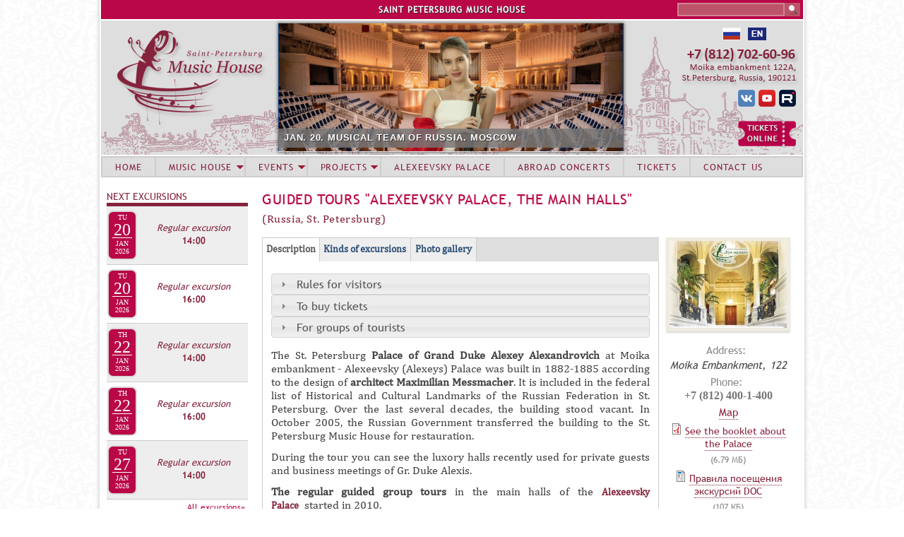

--- FILE ---
content_type: text/html; charset=utf-8
request_url: https://eng.spdm.ru/node/660
body_size: 14308
content:
<!DOCTYPE html>
<!--[if IEMobile 7]><html class="iem7"  lang="ru" dir="ltr"><![endif]-->
<!--[if lte IE 6]><html class="lt-ie9 lt-ie8 lt-ie7"  lang="ru" dir="ltr"><![endif]-->
<!--[if (IE 7)&(!IEMobile)]><html class="lt-ie9 lt-ie8"  lang="ru" dir="ltr"><![endif]-->
<!--[if IE 8]><html class="lt-ie9"  lang="ru" dir="ltr"><![endif]-->
<!--[if (gte IE 9)|(gt IEMobile 7)]><!--><html  lang="ru" dir="ltr" prefix="content: http://purl.org/rss/1.0/modules/content/ dc: http://purl.org/dc/terms/ foaf: http://xmlns.com/foaf/0.1/ og: http://ogp.me/ns# rdfs: http://www.w3.org/2000/01/rdf-schema# sioc: http://rdfs.org/sioc/ns# sioct: http://rdfs.org/sioc/types# skos: http://www.w3.org/2004/02/skos/core# xsd: http://www.w3.org/2001/XMLSchema#"><!--<![endif]-->
<head>
  <meta charset="utf-8" />
<meta name="Generator" content="Drupal 7 (http://drupal.org)" />
<link rel="canonical" href="/ekskursii-paradnye-zaly-alekseevskogo-dvorca" />
<link rel="shortlink" href="/node/660" />
<link rel="shortcut icon" href="https://eng.spdm.ru/sites/default/files/favicon_0.ico" type="image/vnd.microsoft.icon" />
  <title>Guided tours &quot;Alexeevsky Palace, the Main Halls&quot; | Saint Petersburg Music House</title>

      <meta name="MobileOptimized" content="width">
    <meta name="HandheldFriendly" content="true">
    <meta name="viewport" content="width=device-width">
    <meta http-equiv="cleartype" content="on">

  <style>
@import url("https://eng.spdm.ru/modules/system/system.base.css?t6g8h3");
</style>
<style>
@import url("https://eng.spdm.ru/sites/all/modules/views_slideshow/views_slideshow.css?t6g8h3");
@import url("https://eng.spdm.ru/misc/ui/jquery.ui.core.css?t6g8h3");
@import url("https://eng.spdm.ru/sites/all/modules/field_group/horizontal-tabs/horizontal-tabs.css?t6g8h3");
</style>
<style>
@import url("https://eng.spdm.ru/modules/comment/comment.css?t6g8h3");
@import url("https://eng.spdm.ru/sites/all/modules/date/date_repeat_field/date_repeat_field.css?t6g8h3");
@import url("https://eng.spdm.ru/modules/field/theme/field.css?t6g8h3");
@import url("https://eng.spdm.ru/modules/node/node.css?t6g8h3");
@import url("https://eng.spdm.ru/modules/search/search.css?t6g8h3");
@import url("https://eng.spdm.ru/modules/user/user.css?t6g8h3");
@import url("https://eng.spdm.ru/sites/all/modules/views/css/views.css?t6g8h3");
@import url("https://eng.spdm.ru/sites/all/modules/ckeditor/css/ckeditor.css?t6g8h3");
</style>
<style>
@import url("https://eng.spdm.ru/sites/all/modules/colorbox/styles/default/colorbox_style.css?t6g8h3");
@import url("https://eng.spdm.ru/sites/all/modules/ctools/css/ctools.css?t6g8h3");
@import url("https://eng.spdm.ru/sites/all/modules/custom_search/custom_search.css?t6g8h3");
@import url("https://eng.spdm.ru/sites/all/modules/views_slideshow/contrib/views_slideshow_cycle/views_slideshow_cycle.css?t6g8h3");
@import url("https://eng.spdm.ru/sites/all/modules/nice_menus/css/nice_menus.css?t6g8h3");
@import url("https://eng.spdm.ru/sites/all/themes/spdm/css/nice_menus_phil.css?t6g8h3");
@import url("https://eng.spdm.ru/sites/all/modules/ds/layouts/ds_2col_stacked/ds_2col_stacked.css?t6g8h3");
</style>
<style>
@import url("https://eng.spdm.ru/sites/all/themes/spdm/css/styles.css?t6g8h3");
@import url("https://eng.spdm.ru/sites/all/themes/spdm/css/accordion_backup/jquery.ui.accordion.css?t6g8h3");
@import url("https://eng.spdm.ru/sites/all/themes/spdm/css/accordion_backup/jquery.ui.theme.css?t6g8h3");
</style>
  <script src="https://eng.spdm.ru/misc/jquery.js?v=1.4.4"></script>
<script src="https://eng.spdm.ru/misc/jquery-extend-3.4.0.js?v=1.4.4"></script>
<script src="https://eng.spdm.ru/misc/jquery-html-prefilter-3.5.0-backport.js?v=1.4.4"></script>
<script src="https://eng.spdm.ru/misc/jquery.once.js?v=1.2"></script>
<script src="https://eng.spdm.ru/misc/drupal.js?t6g8h3"></script>
<script src="https://eng.spdm.ru/misc/ui/jquery.ui.core.min.js?v=1.8.7"></script>
<script src="https://eng.spdm.ru/misc/ui/jquery.ui.widget.min.js?v=1.8.7"></script>
<script src="https://eng.spdm.ru/sites/all/modules/views_slideshow/js/views_slideshow.js?v=1.0"></script>
<script src="https://eng.spdm.ru/sites/all/modules/nice_menus/js/jquery.bgiframe.js?v=2.1"></script>
<script src="https://eng.spdm.ru/sites/all/modules/nice_menus/js/jquery.hoverIntent.js?v=0.5"></script>
<script src="https://eng.spdm.ru/sites/all/modules/nice_menus/js/superfish.js?v=1.4.8"></script>
<script src="https://eng.spdm.ru/sites/all/modules/nice_menus/js/nice_menus.js?v=1.0"></script>
<script src="https://eng.spdm.ru/misc/ui/jquery.ui.accordion.min.js?v=1.8.7"></script>
<script src="https://eng.spdm.ru/sites/all/modules/field_group/horizontal-tabs/horizontal-tabs.js?v=1.0"></script>
<script src="https://eng.spdm.ru/misc/form-single-submit.js?v=7.102"></script>
<script src="https://eng.spdm.ru/sites/all/modules/admin_menu/admin_devel/admin_devel.js?t6g8h3"></script>
<script src="https://eng.spdm.ru/sites/all/modules/entityreference/js/entityreference.js?t6g8h3"></script>
<script src="https://eng.spdm.ru/sites/default/files/languages/ru_OjuL7_8Ws8BgcKQqpjhjdC5V9H0MItZOo86UK4mPegU.js?t6g8h3"></script>
<script src="https://eng.spdm.ru/sites/all/libraries/colorbox/jquery.colorbox-min.js?t6g8h3"></script>
<script src="https://eng.spdm.ru/sites/all/modules/colorbox/js/colorbox.js?t6g8h3"></script>
<script src="https://eng.spdm.ru/sites/all/modules/colorbox/styles/default/colorbox_style.js?t6g8h3"></script>
<script src="https://eng.spdm.ru/sites/all/modules/custom_search/js/custom_search.js?t6g8h3"></script>
<script src="https://eng.spdm.ru/sites/all/libraries/jquery.cycle/jquery.cycle.all.min.js?t6g8h3"></script>
<script src="https://eng.spdm.ru/sites/all/modules/views_slideshow/contrib/views_slideshow_cycle/js/views_slideshow_cycle.js?t6g8h3"></script>
<script src="https://eng.spdm.ru/sites/all/modules/field_group/field_group.js?t6g8h3"></script>
<script src="https://eng.spdm.ru/sites/all/themes/spdm/js/supersubs.js?t6g8h3"></script>
<script>jQuery.extend(Drupal.settings, {"basePath":"\/","pathPrefix":"","setHasJsCookie":0,"ajaxPageState":{"theme":"spdm","theme_token":"uVcXd7jJS0v-FmM0Dgcc0JyucwmX9XxpZreJNY4G0UA","js":{"misc\/jquery.js":1,"misc\/jquery-extend-3.4.0.js":1,"misc\/jquery-html-prefilter-3.5.0-backport.js":1,"misc\/jquery.once.js":1,"misc\/drupal.js":1,"misc\/ui\/jquery.ui.core.min.js":1,"misc\/ui\/jquery.ui.widget.min.js":1,"sites\/all\/modules\/views_slideshow\/js\/views_slideshow.js":1,"sites\/all\/modules\/nice_menus\/js\/jquery.bgiframe.js":1,"sites\/all\/modules\/nice_menus\/js\/jquery.hoverIntent.js":1,"sites\/all\/modules\/nice_menus\/js\/superfish.js":1,"sites\/all\/modules\/nice_menus\/js\/nice_menus.js":1,"misc\/ui\/jquery.ui.accordion.min.js":1,"sites\/all\/modules\/field_group\/horizontal-tabs\/horizontal-tabs.js":1,"misc\/form-single-submit.js":1,"sites\/all\/modules\/admin_menu\/admin_devel\/admin_devel.js":1,"sites\/all\/modules\/entityreference\/js\/entityreference.js":1,"public:\/\/languages\/ru_OjuL7_8Ws8BgcKQqpjhjdC5V9H0MItZOo86UK4mPegU.js":1,"sites\/all\/libraries\/colorbox\/jquery.colorbox-min.js":1,"sites\/all\/modules\/colorbox\/js\/colorbox.js":1,"sites\/all\/modules\/colorbox\/styles\/default\/colorbox_style.js":1,"sites\/all\/modules\/custom_search\/js\/custom_search.js":1,"sites\/all\/libraries\/jquery.cycle\/jquery.cycle.all.min.js":1,"sites\/all\/modules\/views_slideshow\/contrib\/views_slideshow_cycle\/js\/views_slideshow_cycle.js":1,"sites\/all\/modules\/field_group\/field_group.js":1,"sites\/all\/themes\/spdm\/js\/supersubs.js":1},"css":{"modules\/system\/system.base.css":1,"modules\/system\/system.menus.css":1,"modules\/system\/system.messages.css":1,"modules\/system\/system.theme.css":1,"sites\/all\/modules\/views_slideshow\/views_slideshow.css":1,"misc\/ui\/jquery.ui.core.css":1,"misc\/ui\/jquery.ui.theme.css":1,"misc\/ui\/jquery.ui.accordion.css":1,"sites\/all\/modules\/field_group\/horizontal-tabs\/horizontal-tabs.css":1,"modules\/comment\/comment.css":1,"sites\/all\/modules\/date\/date_repeat_field\/date_repeat_field.css":1,"modules\/field\/theme\/field.css":1,"modules\/node\/node.css":1,"modules\/search\/search.css":1,"modules\/user\/user.css":1,"sites\/all\/modules\/views\/css\/views.css":1,"sites\/all\/modules\/ckeditor\/css\/ckeditor.css":1,"sites\/all\/modules\/colorbox\/styles\/default\/colorbox_style.css":1,"sites\/all\/modules\/ctools\/css\/ctools.css":1,"sites\/all\/modules\/custom_search\/custom_search.css":1,"sites\/all\/modules\/views_slideshow\/contrib\/views_slideshow_cycle\/views_slideshow_cycle.css":1,"sites\/all\/modules\/nice_menus\/css\/nice_menus.css":1,"sites\/all\/themes\/spdm\/css\/nice_menus_phil.css":1,"sites\/all\/modules\/ds\/layouts\/ds_2col_stacked\/ds_2col_stacked.css":1,"sites\/all\/themes\/spdm\/system.menus.css":1,"sites\/all\/themes\/spdm\/system.messages.css":1,"sites\/all\/themes\/spdm\/system.theme.css":1,"sites\/all\/themes\/spdm\/css\/styles.css":1,"sites\/all\/themes\/spdm\/css\/accordion_backup\/jquery.ui.accordion.css":1,"sites\/all\/themes\/spdm\/css\/accordion_backup\/jquery.ui.theme.css":1}},"colorbox":{"opacity":"0.85","current":"{current} \u0438\u0437 {total}","previous":"\u00ab \u041f\u0440\u0435\u0434\u044b\u0434\u0443\u0449\u0438\u0439","next":"\u0421\u043b\u0435\u0434\u0443\u044e\u0449\u0438\u0439 \u00bb","close":"\u0417\u0430\u043a\u0440\u044b\u0442\u044c","maxWidth":"98%","maxHeight":"98%","fixed":true,"mobiledetect":true,"mobiledevicewidth":"480px","file_public_path":"\/sites\/default\/files","specificPagesDefaultValue":"admin*\nimagebrowser*\nimg_assist*\nimce*\nnode\/add\/*\nnode\/*\/edit\nprint\/*\nprintpdf\/*\nsystem\/ajax\nsystem\/ajax\/*"},"custom_search":{"form_target":"_self","solr":0},"viewsSlideshow":{"new_banner-block_1":{"methods":{"goToSlide":["viewsSlideshowPager","viewsSlideshowSlideCounter","viewsSlideshowCycle"],"nextSlide":["viewsSlideshowPager","viewsSlideshowSlideCounter","viewsSlideshowCycle"],"pause":["viewsSlideshowControls","viewsSlideshowCycle"],"play":["viewsSlideshowControls","viewsSlideshowCycle"],"previousSlide":["viewsSlideshowPager","viewsSlideshowSlideCounter","viewsSlideshowCycle"],"transitionBegin":["viewsSlideshowPager","viewsSlideshowSlideCounter"],"transitionEnd":[]},"paused":0}},"viewsSlideshowPager":{"new_banner-block_1":{"top":{"type":"viewsSlideshowPagerFields","master_pager":"0"}}},"viewsSlideshowPagerFields":{"new_banner-block_1":{"top":{"activatePauseOnHover":0}}},"viewsSlideshowCycle":{"#views_slideshow_cycle_main_new_banner-block_1":{"num_divs":22,"id_prefix":"#views_slideshow_cycle_main_","div_prefix":"#views_slideshow_cycle_div_","vss_id":"new_banner-block_1","effect":"scrollLeft","transition_advanced":1,"timeout":5000,"speed":1000,"delay":0,"sync":1,"random":0,"pause":1,"pause_on_click":0,"play_on_hover":0,"action_advanced":0,"start_paused":0,"remember_slide":0,"remember_slide_days":1,"pause_in_middle":0,"pause_when_hidden":0,"pause_when_hidden_type":"full","amount_allowed_visible":"","nowrap":0,"pause_after_slideshow":0,"fixed_height":1,"items_per_slide":1,"wait_for_image_load":1,"wait_for_image_load_timeout":3000,"cleartype":0,"cleartypenobg":0,"advanced_options":"{}"}},"nice_menus_options":{"delay":"600","speed":"normal"},"urlIsAjaxTrusted":{"\/node\/660":true},"field_group":{"htabs":"full","htab":"full","accordion":"full","accordion-item":"full"}});</script>
      <!--[if lt IE 9]>
    <script src="/sites/all/themes/zen/js/html5-respond.js"></script>
    <![endif]-->
  </head>
<body class="html not-front not-logged-in one-sidebar sidebar-first page-node page-node- page-node-660 node-type-project-excursions section-ekskursii-paradnye-zaly-alekseevskogo-dvorca" >
      <p id="skip-link">
      <a href="#main-menu" class="element-invisible element-focusable">Jump to navigation</a>
    </p>
      
<div id="page">

  <header class="header" id="header" role="banner">

    
    
    
      <div class="header__region region region-header">
    <div id="block-custom-search-blocks-1" class="block block-custom-search-blocks first odd">

      
  <form class="search-form" role="search" action="/node/660" method="post" id="custom-search-blocks-form-1" accept-charset="UTF-8"><div><div class="form-item form-type-textfield form-item-custom-search-blocks-form-1">
  <label class="element-invisible" for="edit-custom-search-blocks-form-1--2">Search this site </label>
 <input title="Введите ключевые слова для поиска." class="custom-search-box form-text" placeholder="" type="text" id="edit-custom-search-blocks-form-1--2" name="custom_search_blocks_form_1" value="" size="15" maxlength="128" />
</div>
<input type="hidden" name="delta" value="1" />
<input type="hidden" name="form_build_id" value="form-QUAxDv0v-9sL4Sh1B5Kl4rmesMVIHyDL_eBsoqRVzBQ" />
<input type="hidden" name="form_id" value="custom_search_blocks_form_1" />
<div class="form-actions form-wrapper" id="edit-actions"><input alt="" class="custom-search-button form-submit" type="image" id="edit-submit" name="op" src="https://eng.spdm.ru/sites/default/files/custom_search/sarch.png" /></div></div></form>
</div>
<div id="block-block-1" class="block block-block even">

      
  <p>SAINT PETERSBURG MUSIC HOUSE</p>

</div>
<div id="block-block-2" class="block block-block odd">

      
  <div class="headlang"><a href="http://www.spdm.ru"><img src="/sites/all/themes/spdm/images/head/rusl.png" title="Russian version" /></a>  <a href="http://eng.spdm.ru"><img src="/sites/default/files/files/e_ngl.png" style="height:18px; width:26px" title="English version" /></a></div>
<div class="headsoc"><a href="http://vk.com/club34873270"><img alt="Music House Vkontakte" src="/sites/default/files/files/vks.png" title="Music House Vkontakte" /></a> <a href="https://www.youtube.com/channel/UCvN1y7Zj-624b2S5Uqa2plw" target="_blank"><img alt="Music House Youtube" src="/sites/default/files/files/yts.png" style="height:24px; width:24px" title="Music House Youtube" /></a> <a href="https://rutube.ru/channel/1884183/"><img alt="Music House Rutube" src="/sites/default/files/files/lgrutub.png" style="height:24px; width:24px" title="Music House Rutube" /></a></div>
<div class="headtick"><a href="https://widget.kassir.ru/?type=O&amp;key=625794b0-cd1d-9313-f433-a503631a59ba&amp;domain=spb.kassir.ru&amp;id=996"><img alt="Tickets online" src="/sites/all/themes/spdm/images/sn/ticketsonl.png" title="Tickets online" /></a></div>

</div>
<div id="block-views-new-banner-block" class="block block-views last even">

      
  <div class="view view-new-banner view-id-new_banner view-display-id-block view-dom-id-4b8afa79b95bec7667071a1c4b6c812e">
        
  
  
      <div class="view-content">
      
  <div class="skin-default">
          <div class="views-slideshow-controls-top clearfix">
        <div id="widget_pager_top_new_banner-block_1" class="views-slideshow-pager-fields widget_pager widget_pager_top views_slideshow_pager_field">
  <div id="views_slideshow_pager_field_item_top_new_banner-block_1_0" class="views-slideshow-pager-field-item views_slideshow_pager_field_item views-row-odd views-row-first" aria-controls="views_slideshow_cycle_div_new_banner-block_1_0">
  <div class="views-field-field-sq-banner">
    <div class="views-content-field-sq-banner">
    <a href='#slideshow-0'><img typeof="foaf:Image" src="https://eng.spdm.ru/sites/default/files/default_images/sqnew.png" width="11" height="11" alt="" /></a>  </div>
</div>
</div>
<div id="views_slideshow_pager_field_item_top_new_banner-block_1_1" class="views-slideshow-pager-field-item views_slideshow_pager_field_item views-row-even" aria-controls="views_slideshow_cycle_div_new_banner-block_1_1">
  <div class="views-field-field-sq-banner">
    <div class="views-content-field-sq-banner">
    <a href='#slideshow-1'><img typeof="foaf:Image" src="https://eng.spdm.ru/sites/default/files/default_images/sqnew.png" width="11" height="11" alt="" /></a>  </div>
</div>
</div>
<div id="views_slideshow_pager_field_item_top_new_banner-block_1_2" class="views-slideshow-pager-field-item views_slideshow_pager_field_item views-row-odd" aria-controls="views_slideshow_cycle_div_new_banner-block_1_2">
  <div class="views-field-field-sq-banner">
    <div class="views-content-field-sq-banner">
    <a href='#slideshow-2'><img typeof="foaf:Image" src="https://eng.spdm.ru/sites/default/files/default_images/sqnew.png" width="11" height="11" alt="" /></a>  </div>
</div>
</div>
<div id="views_slideshow_pager_field_item_top_new_banner-block_1_3" class="views-slideshow-pager-field-item views_slideshow_pager_field_item views-row-even" aria-controls="views_slideshow_cycle_div_new_banner-block_1_3">
  <div class="views-field-field-sq-banner">
    <div class="views-content-field-sq-banner">
    <a href='#slideshow-3'><img typeof="foaf:Image" src="https://eng.spdm.ru/sites/default/files/default_images/sqnew.png" width="11" height="11" alt="" /></a>  </div>
</div>
</div>
<div id="views_slideshow_pager_field_item_top_new_banner-block_1_4" class="views-slideshow-pager-field-item views_slideshow_pager_field_item views-row-odd" aria-controls="views_slideshow_cycle_div_new_banner-block_1_4">
  <div class="views-field-field-sq-banner">
    <div class="views-content-field-sq-banner">
    <a href='#slideshow-4'><img typeof="foaf:Image" src="https://eng.spdm.ru/sites/default/files/default_images/sqnew.png" width="11" height="11" alt="" /></a>  </div>
</div>
</div>
<div id="views_slideshow_pager_field_item_top_new_banner-block_1_5" class="views-slideshow-pager-field-item views_slideshow_pager_field_item views-row-even" aria-controls="views_slideshow_cycle_div_new_banner-block_1_5">
  <div class="views-field-field-sq-banner">
    <div class="views-content-field-sq-banner">
    <a href='#slideshow-5'><img typeof="foaf:Image" src="https://eng.spdm.ru/sites/default/files/default_images/sqnew.png" width="11" height="11" alt="" /></a>  </div>
</div>
</div>
<div id="views_slideshow_pager_field_item_top_new_banner-block_1_6" class="views-slideshow-pager-field-item views_slideshow_pager_field_item views-row-odd" aria-controls="views_slideshow_cycle_div_new_banner-block_1_6">
  <div class="views-field-field-sq-banner">
    <div class="views-content-field-sq-banner">
    <a href='#slideshow-6'><img typeof="foaf:Image" src="https://eng.spdm.ru/sites/default/files/default_images/sqnew.png" width="11" height="11" alt="" /></a>  </div>
</div>
</div>
<div id="views_slideshow_pager_field_item_top_new_banner-block_1_7" class="views-slideshow-pager-field-item views_slideshow_pager_field_item views-row-even" aria-controls="views_slideshow_cycle_div_new_banner-block_1_7">
  <div class="views-field-field-sq-banner">
    <div class="views-content-field-sq-banner">
    <a href='#slideshow-7'><img typeof="foaf:Image" src="https://eng.spdm.ru/sites/default/files/default_images/sqnew.png" width="11" height="11" alt="" /></a>  </div>
</div>
</div>
<div id="views_slideshow_pager_field_item_top_new_banner-block_1_8" class="views-slideshow-pager-field-item views_slideshow_pager_field_item views-row-odd" aria-controls="views_slideshow_cycle_div_new_banner-block_1_8">
  <div class="views-field-field-sq-banner">
    <div class="views-content-field-sq-banner">
    <a href='#slideshow-8'><img typeof="foaf:Image" src="https://eng.spdm.ru/sites/default/files/default_images/sqnew.png" width="11" height="11" alt="" /></a>  </div>
</div>
</div>
<div id="views_slideshow_pager_field_item_top_new_banner-block_1_9" class="views-slideshow-pager-field-item views_slideshow_pager_field_item views-row-even" aria-controls="views_slideshow_cycle_div_new_banner-block_1_9">
  <div class="views-field-field-sq-banner">
    <div class="views-content-field-sq-banner">
    <a href='#slideshow-9'><img typeof="foaf:Image" src="https://eng.spdm.ru/sites/default/files/default_images/sqnew.png" width="11" height="11" alt="" /></a>  </div>
</div>
</div>
<div id="views_slideshow_pager_field_item_top_new_banner-block_1_10" class="views-slideshow-pager-field-item views_slideshow_pager_field_item views-row-odd" aria-controls="views_slideshow_cycle_div_new_banner-block_1_10">
  <div class="views-field-field-sq-banner">
    <div class="views-content-field-sq-banner">
    <a href='#slideshow-10'><img typeof="foaf:Image" src="https://eng.spdm.ru/sites/default/files/default_images/sqnew.png" width="11" height="11" alt="" /></a>  </div>
</div>
</div>
<div id="views_slideshow_pager_field_item_top_new_banner-block_1_11" class="views-slideshow-pager-field-item views_slideshow_pager_field_item views-row-even" aria-controls="views_slideshow_cycle_div_new_banner-block_1_11">
  <div class="views-field-field-sq-banner">
    <div class="views-content-field-sq-banner">
    <a href='#slideshow-11'><img typeof="foaf:Image" src="https://eng.spdm.ru/sites/default/files/default_images/sqnew.png" width="11" height="11" alt="" /></a>  </div>
</div>
</div>
<div id="views_slideshow_pager_field_item_top_new_banner-block_1_12" class="views-slideshow-pager-field-item views_slideshow_pager_field_item views-row-odd" aria-controls="views_slideshow_cycle_div_new_banner-block_1_12">
  <div class="views-field-field-sq-banner">
    <div class="views-content-field-sq-banner">
    <a href='#slideshow-12'><img typeof="foaf:Image" src="https://eng.spdm.ru/sites/default/files/default_images/sqnew.png" width="11" height="11" alt="" /></a>  </div>
</div>
</div>
<div id="views_slideshow_pager_field_item_top_new_banner-block_1_13" class="views-slideshow-pager-field-item views_slideshow_pager_field_item views-row-even" aria-controls="views_slideshow_cycle_div_new_banner-block_1_13">
  <div class="views-field-field-sq-banner">
    <div class="views-content-field-sq-banner">
    <a href='#slideshow-13'><img typeof="foaf:Image" src="https://eng.spdm.ru/sites/default/files/default_images/sqnew.png" width="11" height="11" alt="" /></a>  </div>
</div>
</div>
<div id="views_slideshow_pager_field_item_top_new_banner-block_1_14" class="views-slideshow-pager-field-item views_slideshow_pager_field_item views-row-odd" aria-controls="views_slideshow_cycle_div_new_banner-block_1_14">
  <div class="views-field-field-sq-banner">
    <div class="views-content-field-sq-banner">
    <a href='#slideshow-14'><img typeof="foaf:Image" src="https://eng.spdm.ru/sites/default/files/default_images/sqnew.png" width="11" height="11" alt="" /></a>  </div>
</div>
</div>
<div id="views_slideshow_pager_field_item_top_new_banner-block_1_15" class="views-slideshow-pager-field-item views_slideshow_pager_field_item views-row-even" aria-controls="views_slideshow_cycle_div_new_banner-block_1_15">
  <div class="views-field-field-sq-banner">
    <div class="views-content-field-sq-banner">
    <a href='#slideshow-15'><img typeof="foaf:Image" src="https://eng.spdm.ru/sites/default/files/default_images/sqnew.png" width="11" height="11" alt="" /></a>  </div>
</div>
</div>
<div id="views_slideshow_pager_field_item_top_new_banner-block_1_16" class="views-slideshow-pager-field-item views_slideshow_pager_field_item views-row-odd" aria-controls="views_slideshow_cycle_div_new_banner-block_1_16">
  <div class="views-field-field-sq-banner">
    <div class="views-content-field-sq-banner">
    <a href='#slideshow-16'><img typeof="foaf:Image" src="https://eng.spdm.ru/sites/default/files/default_images/sqnew.png" width="11" height="11" alt="" /></a>  </div>
</div>
</div>
<div id="views_slideshow_pager_field_item_top_new_banner-block_1_17" class="views-slideshow-pager-field-item views_slideshow_pager_field_item views-row-even" aria-controls="views_slideshow_cycle_div_new_banner-block_1_17">
  <div class="views-field-field-sq-banner">
    <div class="views-content-field-sq-banner">
    <a href='#slideshow-17'><img typeof="foaf:Image" src="https://eng.spdm.ru/sites/default/files/default_images/sqnew.png" width="11" height="11" alt="" /></a>  </div>
</div>
</div>
<div id="views_slideshow_pager_field_item_top_new_banner-block_1_18" class="views-slideshow-pager-field-item views_slideshow_pager_field_item views-row-odd" aria-controls="views_slideshow_cycle_div_new_banner-block_1_18">
  <div class="views-field-field-sq-banner">
    <div class="views-content-field-sq-banner">
    <a href='#slideshow-18'><img typeof="foaf:Image" src="https://eng.spdm.ru/sites/default/files/default_images/sqnew.png" width="11" height="11" alt="" /></a>  </div>
</div>
</div>
<div id="views_slideshow_pager_field_item_top_new_banner-block_1_19" class="views-slideshow-pager-field-item views_slideshow_pager_field_item views-row-even" aria-controls="views_slideshow_cycle_div_new_banner-block_1_19">
  <div class="views-field-field-sq-banner">
    <div class="views-content-field-sq-banner">
    <a href='#slideshow-19'><img typeof="foaf:Image" src="https://eng.spdm.ru/sites/default/files/default_images/sqnew.png" width="11" height="11" alt="" /></a>  </div>
</div>
</div>
<div id="views_slideshow_pager_field_item_top_new_banner-block_1_20" class="views-slideshow-pager-field-item views_slideshow_pager_field_item views-row-odd" aria-controls="views_slideshow_cycle_div_new_banner-block_1_20">
  <div class="views-field-field-sq-banner">
    <div class="views-content-field-sq-banner">
    <a href='#slideshow-20'><img typeof="foaf:Image" src="https://eng.spdm.ru/sites/default/files/default_images/sqnew.png" width="11" height="11" alt="" /></a>  </div>
</div>
</div>
<div id="views_slideshow_pager_field_item_top_new_banner-block_1_21" class="views-slideshow-pager-field-item views_slideshow_pager_field_item views-row-even views-row-last" aria-controls="views_slideshow_cycle_div_new_banner-block_1_21">
  <div class="views-field-field-sq-banner">
    <div class="views-content-field-sq-banner">
    <a href='#slideshow-21'><img typeof="foaf:Image" src="https://eng.spdm.ru/sites/default/files/default_images/sqnew.png" width="11" height="11" alt="" /></a>  </div>
</div>
</div>
</div>
      </div>
    
    <div id="views_slideshow_cycle_main_new_banner-block_1" class="views_slideshow_cycle_main views_slideshow_main"><div id="views_slideshow_cycle_teaser_section_new_banner-block_1" class="views-slideshow-cycle-main-frame views_slideshow_cycle_teaser_section">
  <div id="views_slideshow_cycle_div_new_banner-block_1_0" class="views-slideshow-cycle-main-frame-row views_slideshow_cycle_slide views_slideshow_slide views-row-1 views-row-first views-row-odd" aria-labelledby='views_slideshow_pager_field_item_top_new_banner-block_1_0'>
  <div class="views-slideshow-cycle-main-frame-row-item views-row views-row-0 views-row-odd views-row-first">
    
  <div class="views-field views-field-title">        <span class="field-content newban"><a href="https://eng.spdm.ru/200126k">JAN. 20. MUSICAL TEAM OF RUSSIA. MOSCOW</a></span>  </div>  
  <div class="views-field views-field-field-img-banner">        <div class="field-content"><a href="https://eng.spdm.ru/200126k"><img typeof="foaf:Image" src="https://eng.spdm.ru/sites/default/files/banner_files/banner2026-01-20-moskva-zal_chaykovskogo.jpg" width="489" height="181" alt="" title="Sofia Yakovenko (violin)" /></a></div>  </div></div>
</div>
<div id="views_slideshow_cycle_div_new_banner-block_1_1" class="views-slideshow-cycle-main-frame-row views_slideshow_cycle_slide views_slideshow_slide views-row-2 views_slideshow_cycle_hidden views-row-even" aria-labelledby='views_slideshow_pager_field_item_top_new_banner-block_1_1'>
  <div class="views-slideshow-cycle-main-frame-row-item views-row views-row-0 views-row-odd">
    
  <div class="views-field views-field-title">        <span class="field-content newban"><a href="https://eng.spdm.ru/bkz/7206?field_date_of_concert_fk_value[value][month]=12&field_date_of_concert_fk_value[value][year]=2025">WATCH ONLINE &quot;NEW YEAR&#039;S MARATHON&quot; IN RUTUBE</a></span>  </div>  
  <div class="views-field views-field-field-img-banner">        <div class="field-content"><a href="https://eng.spdm.ru/bkz/7206?field_date_of_concert_fk_value[value][month]=12&field_date_of_concert_fk_value[value][year]=2025"><img typeof="foaf:Image" src="https://eng.spdm.ru/sites/default/files/banner_files/banner2025-12-01-nm-eng2.jpg" width="1200" height="444" alt="" title="Daily at 9 p.m. (December 31 at 8 p.m.)" /></a></div>  </div></div>
</div>
<div id="views_slideshow_cycle_div_new_banner-block_1_2" class="views-slideshow-cycle-main-frame-row views_slideshow_cycle_slide views_slideshow_slide views-row-3 views_slideshow_cycle_hidden views-row-odd" aria-labelledby='views_slideshow_pager_field_item_top_new_banner-block_1_2'>
  <div class="views-slideshow-cycle-main-frame-row-item views-row views-row-0 views-row-odd">
    
  <div class="views-field views-field-title">        <span class="field-content newban"><a href="https://eng.spdm.ru/bmkpr/615?field_date_of_mc_value[value][month]=4&field_date_of_mc_value[value][year]=2026">APRIL INTENSIVE IN YALTA. ACCEPTING APPLICATIONS</a></span>  </div>  
  <div class="views-field views-field-field-img-banner">        <div class="field-content"><a href="https://eng.spdm.ru/bmkpr/615?field_date_of_mc_value[value][month]=4&field_date_of_mc_value[value][year]=2026"><img typeof="foaf:Image" src="https://eng.spdm.ru/sites/default/files/banner_files/banner2026-04-april_intensive2.jpg" width="1200" height="444" alt="" title="April 13 - 23. Yalta, &quot;Nizhnyaya Oreanda&quot;. Apply  to March 12 2026 (2 p.m)" /></a></div>  </div></div>
</div>
<div id="views_slideshow_cycle_div_new_banner-block_1_3" class="views-slideshow-cycle-main-frame-row views_slideshow_cycle_slide views_slideshow_slide views-row-4 views_slideshow_cycle_hidden views-row-even" aria-labelledby='views_slideshow_pager_field_item_top_new_banner-block_1_3'>
  <div class="views-slideshow-cycle-main-frame-row-item views-row views-row-0 views-row-odd">
    
  <div class="views-field views-field-title">        <span class="field-content newban"><a href="https://eng.spdm.ru/anons-0126">JANUARY PLAYBILL</a></span>  </div>  
  <div class="views-field views-field-field-img-banner">        <div class="field-content"><a href="https://eng.spdm.ru/anons-0126"><img typeof="foaf:Image" src="https://eng.spdm.ru/sites/default/files/banner_files/afisha01-hh.jpg" width="1200" height="444" alt="" /></a></div>  </div></div>
</div>
<div id="views_slideshow_cycle_div_new_banner-block_1_4" class="views-slideshow-cycle-main-frame-row views_slideshow_cycle_slide views_slideshow_slide views-row-5 views_slideshow_cycle_hidden views-row-odd" aria-labelledby='views_slideshow_pager_field_item_top_new_banner-block_1_4'>
  <div class="views-slideshow-cycle-main-frame-row-item views-row views-row-0 views-row-odd">
    
  <div class="views-field views-field-title">        <span class="field-content newban"><a href="https://eng.spdm.ru/280126k">JAN. 28. YOUNG INTERPRETERS OF RUSSIA. ST. PETERSBURG</a></span>  </div>  
  <div class="views-field views-field-field-img-banner">        <div class="field-content"><a href="https://eng.spdm.ru/280126k"><img typeof="foaf:Image" src="https://eng.spdm.ru/sites/default/files/banner_files/banner2026-01-28.jpg" width="489" height="181" alt="" title="Vazgen Yusupov (clarinet), Elizaveta Kliuchereva (piano), Tikhon Evlanov (cello)" /></a></div>  </div></div>
</div>
<div id="views_slideshow_cycle_div_new_banner-block_1_5" class="views-slideshow-cycle-main-frame-row views_slideshow_cycle_slide views_slideshow_slide views-row-6 views_slideshow_cycle_hidden views-row-even" aria-labelledby='views_slideshow_pager_field_item_top_new_banner-block_1_5'>
  <div class="views-slideshow-cycle-main-frame-row-item views-row views-row-0 views-row-odd">
    
  <div class="views-field views-field-title">        <span class="field-content newban"><a href="https://eng.spdm.ru/290126k">JAN. 29. MUSICAL TEAM OF RUSSIA. ST.PETERSBURG</a></span>  </div>  
  <div class="views-field views-field-field-img-banner">        <div class="field-content"><a href="https://eng.spdm.ru/290126k"><img typeof="foaf:Image" src="https://eng.spdm.ru/sites/default/files/banner_files/banner2026-01-29-spb-kapella.jpg" width="489" height="181" alt="" title="F.Mendelssohn, Andrey Zubenko (violin)" /></a></div>  </div></div>
</div>
<div id="views_slideshow_cycle_div_new_banner-block_1_6" class="views-slideshow-cycle-main-frame-row views_slideshow_cycle_slide views_slideshow_slide views-row-7 views_slideshow_cycle_hidden views-row-odd" aria-labelledby='views_slideshow_pager_field_item_top_new_banner-block_1_6'>
  <div class="views-slideshow-cycle-main-frame-row-item views-row views-row-0 views-row-odd">
    
  <div class="views-field views-field-title">        <span class="field-content newban"><a href="https://eng.spdm.ru/300126k">JAN. 30. GALA CONCERT ON 20TH ANNIV. OF THE MUSIC HOUSE</a></span>  </div>  
  <div class="views-field views-field-field-img-banner">        <div class="field-content"><a href="https://eng.spdm.ru/300126k"><img typeof="foaf:Image" src="https://eng.spdm.ru/sites/default/files/banner_files/banner2026-01-30.jpg" width="489" height="181" alt="" /></a></div>  </div></div>
</div>
<div id="views_slideshow_cycle_div_new_banner-block_1_7" class="views-slideshow-cycle-main-frame-row views_slideshow_cycle_slide views_slideshow_slide views-row-8 views_slideshow_cycle_hidden views-row-even" aria-labelledby='views_slideshow_pager_field_item_top_new_banner-block_1_7'>
  <div class="views-slideshow-cycle-main-frame-row-item views-row views-row-0 views-row-odd">
    
  <div class="views-field views-field-title">        <span class="field-content newban"><a href="https://eng.spdm.ru/anons-0226">FEBRUARY PLAYBILL</a></span>  </div>  
  <div class="views-field views-field-field-img-banner">        <div class="field-content"><a href="https://eng.spdm.ru/anons-0226"><img typeof="foaf:Image" src="https://eng.spdm.ru/sites/default/files/banner_files/afisha02-hh.jpg" width="1200" height="444" alt="" /></a></div>  </div></div>
</div>
<div id="views_slideshow_cycle_div_new_banner-block_1_8" class="views-slideshow-cycle-main-frame-row views_slideshow_cycle_slide views_slideshow_slide views-row-9 views_slideshow_cycle_hidden views-row-odd" aria-labelledby='views_slideshow_pager_field_item_top_new_banner-block_1_8'>
  <div class="views-slideshow-cycle-main-frame-row-item views-row views-row-0 views-row-odd">
    
  <div class="views-field views-field-title">        <span class="field-content newban"><a href="https://eng.spdm.ru/030226k">FEB. 3. MUSICAL TEAM OF RUSSIA. ST. PETERSBURG</a></span>  </div>  
  <div class="views-field views-field-field-img-banner">        <div class="field-content"><a href="https://eng.spdm.ru/030226k"><img typeof="foaf:Image" src="https://eng.spdm.ru/sites/default/files/banner_files/banner2026-02-03-spb-filarmoniya-bolshoyzal.jpg" width="489" height="181" alt="" title="Miroslav Kultyshev (piano), Pavel Milyukov (violin), Sergey Roldugin (cello)" /></a></div>  </div></div>
</div>
<div id="views_slideshow_cycle_div_new_banner-block_1_9" class="views-slideshow-cycle-main-frame-row views_slideshow_cycle_slide views_slideshow_slide views-row-10 views_slideshow_cycle_hidden views-row-even" aria-labelledby='views_slideshow_pager_field_item_top_new_banner-block_1_9'>
  <div class="views-slideshow-cycle-main-frame-row-item views-row views-row-0 views-row-odd">
    
  <div class="views-field views-field-title">        <span class="field-content newban"><a href="https://eng.spdm.ru/040226k">FEB. 4. THE MASTERS. NIKOLAEVSKY PALACE</a></span>  </div>  
  <div class="views-field views-field-field-img-banner">        <div class="field-content"><a href="https://eng.spdm.ru/040226k"><img typeof="foaf:Image" src="https://eng.spdm.ru/sites/default/files/banner_files/banner2026-02-04-mastera-nikolaevskiy_dvorec.jpg" width="489" height="181" alt="" title="Miroslav Kultyshev (piano), Pavel Milyukov (violin), Sergey Roldugin (cello), Andrey Taranukha (percussion instruments), Fedor Osver (oboe)" /></a></div>  </div></div>
</div>
<div id="views_slideshow_cycle_div_new_banner-block_1_10" class="views-slideshow-cycle-main-frame-row views_slideshow_cycle_slide views_slideshow_slide views-row-11 views_slideshow_cycle_hidden views-row-odd" aria-labelledby='views_slideshow_pager_field_item_top_new_banner-block_1_10'>
  <div class="views-slideshow-cycle-main-frame-row-item views-row views-row-0 views-row-odd">
    
  <div class="views-field views-field-title">        <span class="field-content newban"><a href="https://eng.spdm.ru/050226k">FEB. 5. SOLOISTS OF THE MUSIC HOUSE IN THE MARIINSKY</a></span>  </div>  
  <div class="views-field views-field-field-img-banner">        <div class="field-content"><a href="https://eng.spdm.ru/050226k"><img typeof="foaf:Image" src="https://eng.spdm.ru/sites/default/files/banner_files/banner2026-02-05-koncertnyy_zal.jpg" width="489" height="181" alt="" title="Andrey Zubenko (violin), Vladimir Vishnevsky (piano), Arseniy Gazizov (double bass)" /></a></div>  </div></div>
</div>
<div id="views_slideshow_cycle_div_new_banner-block_1_11" class="views-slideshow-cycle-main-frame-row views_slideshow_cycle_slide views_slideshow_slide views-row-12 views_slideshow_cycle_hidden views-row-even" aria-labelledby='views_slideshow_pager_field_item_top_new_banner-block_1_11'>
  <div class="views-slideshow-cycle-main-frame-row-item views-row views-row-0 views-row-odd">
    
  <div class="views-field views-field-title">        <span class="field-content newban"><a href="https://eng.spdm.ru/060226k">FEB. 6. MUSICAL TEAM OF RUSSIA. IRKUTSK</a></span>  </div>  
  <div class="views-field views-field-field-img-banner">        <div class="field-content"><a href="https://eng.spdm.ru/060226k"><img typeof="foaf:Image" src="https://eng.spdm.ru/sites/default/files/banner_files/banner2026-02-06-irkutsk.jpg" width="489" height="181" alt="" title="Mikhail Usov (violin), Polina Thai (cello), Vazgen Yusupov (clarinet)" /></a></div>  </div></div>
</div>
<div id="views_slideshow_cycle_div_new_banner-block_1_12" class="views-slideshow-cycle-main-frame-row views_slideshow_cycle_slide views_slideshow_slide views-row-13 views_slideshow_cycle_hidden views-row-odd" aria-labelledby='views_slideshow_pager_field_item_top_new_banner-block_1_12'>
  <div class="views-slideshow-cycle-main-frame-row-item views-row views-row-0 views-row-odd">
    
  <div class="views-field views-field-title">        <span class="field-content newban"><a href="https://eng.spdm.ru/080226k">FEB. 8. MUSICAL TEAM OF RUSSIA. ST.PETERSBURG</a></span>  </div>  
  <div class="views-field views-field-field-img-banner">        <div class="field-content"><a href="https://eng.spdm.ru/080226k"><img typeof="foaf:Image" src="https://eng.spdm.ru/sites/default/files/banner_files/banner2026-02-08-spb-politeh-belyy_zal.jpg" width="1200" height="444" alt="" title="Alexander Kantorov (conductor), Artur Krishchyan (violin), Lev Grushetsky (piano)" /></a></div>  </div></div>
</div>
<div id="views_slideshow_cycle_div_new_banner-block_1_13" class="views-slideshow-cycle-main-frame-row views_slideshow_cycle_slide views_slideshow_slide views-row-14 views_slideshow_cycle_hidden views-row-even" aria-labelledby='views_slideshow_pager_field_item_top_new_banner-block_1_13'>
  <div class="views-slideshow-cycle-main-frame-row-item views-row views-row-0 views-row-odd">
    
  <div class="views-field views-field-title">        <span class="field-content newban"><a href="https://eng.spdm.ru/100226k">FEB. 10. MUSICAL TEAM OF RUSSIA. ST.PETERSBURG</a></span>  </div>  
  <div class="views-field views-field-field-img-banner">        <div class="field-content"><a href="https://eng.spdm.ru/100226k"><img typeof="foaf:Image" src="https://eng.spdm.ru/sites/default/files/banner_files/banner2026-02-10-spb-filarmoniya-bolshoyzal.jpg" width="489" height="181" alt="" title="Alexey Melnikov (piano)" /></a></div>  </div></div>
</div>
<div id="views_slideshow_cycle_div_new_banner-block_1_14" class="views-slideshow-cycle-main-frame-row views_slideshow_cycle_slide views_slideshow_slide views-row-15 views_slideshow_cycle_hidden views-row-odd" aria-labelledby='views_slideshow_pager_field_item_top_new_banner-block_1_14'>
  <div class="views-slideshow-cycle-main-frame-row-item views-row views-row-0 views-row-odd">
    
  <div class="views-field views-field-title">        <span class="field-content newban"><a href="https://eng.spdm.ru/110226k">FEB. 11. EVENINGS IN THE ENGLISH HALL</a></span>  </div>  
  <div class="views-field views-field-field-img-banner">        <div class="field-content"><a href="https://eng.spdm.ru/110226k"><img typeof="foaf:Image" src="https://eng.spdm.ru/sites/default/files/banner_files/banner2026-02-11.jpg" width="489" height="181" alt="" title="Evgeny Ryzhkov (double bass), Timofey Vladimirov (piano)" /></a></div>  </div></div>
</div>
<div id="views_slideshow_cycle_div_new_banner-block_1_15" class="views-slideshow-cycle-main-frame-row views_slideshow_cycle_slide views_slideshow_slide views-row-16 views_slideshow_cycle_hidden views-row-even" aria-labelledby='views_slideshow_pager_field_item_top_new_banner-block_1_15'>
  <div class="views-slideshow-cycle-main-frame-row-item views-row views-row-0 views-row-odd">
    
  <div class="views-field views-field-title">        <span class="field-content newban"><a href="https://eng.spdm.ru/110226k-0">FEB. 11. PIANO MARATHON. SIRIUS</a></span>  </div>  
  <div class="views-field views-field-field-img-banner">        <div class="field-content"><a href="https://eng.spdm.ru/110226k-0"><img typeof="foaf:Image" src="https://eng.spdm.ru/sites/default/files/banner_files/banner2026-02-11-sochi-sirius-kc.jpg" width="489" height="181" alt="" title="Dmitriy Fedenko, Vitaly Petrov, Maria Varakina, Elizaveta Kliuchereva (piano)" /></a></div>  </div></div>
</div>
<div id="views_slideshow_cycle_div_new_banner-block_1_16" class="views-slideshow-cycle-main-frame-row views_slideshow_cycle_slide views_slideshow_slide views-row-17 views_slideshow_cycle_hidden views-row-odd" aria-labelledby='views_slideshow_pager_field_item_top_new_banner-block_1_16'>
  <div class="views-slideshow-cycle-main-frame-row-item views-row views-row-0 views-row-odd">
    
  <div class="views-field views-field-title">        <span class="field-content newban"><a href="https://eng.spdm.ru/210126k">JAN. 21. MUSIC OF STARS. ST. PETERSBURG</a></span>  </div>  
  <div class="views-field views-field-field-img-banner">        <div class="field-content"><a href="https://eng.spdm.ru/210126k"><img typeof="foaf:Image" src="https://eng.spdm.ru/sites/default/files/banner_files/banner2026-01-21.jpg" width="489" height="181" alt="" title="Fedor Osver (oboe), Bogdan Efremov (cello), Mikhail Usov (violin)" /></a></div>  </div></div>
</div>
<div id="views_slideshow_cycle_div_new_banner-block_1_17" class="views-slideshow-cycle-main-frame-row views_slideshow_cycle_slide views_slideshow_slide views-row-18 views_slideshow_cycle_hidden views-row-even" aria-labelledby='views_slideshow_pager_field_item_top_new_banner-block_1_17'>
  <div class="views-slideshow-cycle-main-frame-row-item views-row views-row-0 views-row-odd">
    
  <div class="views-field views-field-title">        <span class="field-content newban"><a href="http://vk.com/video-34873270_456239446">VIDEO ABOUT MASTER CLASSES &quot;RIVER OF TALENTS&quot;- 2025</a></span>  </div>  
  <div class="views-field views-field-field-img-banner">        <div class="field-content"><a href="http://vk.com/video-34873270_456239446"><img typeof="foaf:Image" src="https://eng.spdm.ru/sites/default/files/banner_files/reka_banner.jpg" width="489" height="181" alt="St. Petersburg Music House River of Talents" title="APPLY from April 1 to May 25 (6 p.m.). Master classes in St. Petersburg and concerts on Volga for finalists" /></a></div>  </div></div>
</div>
<div id="views_slideshow_cycle_div_new_banner-block_1_18" class="views-slideshow-cycle-main-frame-row views_slideshow_cycle_slide views_slideshow_slide views-row-19 views_slideshow_cycle_hidden views-row-odd" aria-labelledby='views_slideshow_pager_field_item_top_new_banner-block_1_18'>
  <div class="views-slideshow-cycle-main-frame-row-item views-row views-row-0 views-row-odd">
    
  <div class="views-field views-field-title">        <span class="field-content newban"><a href="https://vk.com/video-34873270_456239435">VIDEO ABOUT SUMMER ACADEMY - 2025</a></span>  </div>  
  <div class="views-field views-field-field-img-banner">        <div class="field-content"><a href="https://vk.com/video-34873270_456239435"><img typeof="foaf:Image" src="https://eng.spdm.ru/sites/default/files/banner_files/summerschool2.jpg" width="1200" height="444" alt="" title="Applications are accepted from April 1 to April 24, 2025" /></a></div>  </div></div>
</div>
<div id="views_slideshow_cycle_div_new_banner-block_1_19" class="views-slideshow-cycle-main-frame-row views_slideshow_cycle_slide views_slideshow_slide views-row-20 views_slideshow_cycle_hidden views-row-even" aria-labelledby='views_slideshow_pager_field_item_top_new_banner-block_1_19'>
  <div class="views-slideshow-cycle-main-frame-row-item views-row views-row-0 views-row-odd">
    
  <div class="views-field views-field-title">        <span class="field-content newban"><a href="https://rutube.ru/channel/1884183/">MEET OUR SOLOISTS ON RUTUBE</a></span>  </div>  
  <div class="views-field views-field-field-img-banner">        <div class="field-content"><a href="https://rutube.ru/channel/1884183/"><img typeof="foaf:Image" src="https://eng.spdm.ru/sites/default/files/banner_files/banner-rutube.jpg" width="489" height="181" alt="" /></a></div>  </div></div>
</div>
<div id="views_slideshow_cycle_div_new_banner-block_1_20" class="views-slideshow-cycle-main-frame-row views_slideshow_cycle_slide views_slideshow_slide views-row-21 views_slideshow_cycle_hidden views-row-odd" aria-labelledby='views_slideshow_pager_field_item_top_new_banner-block_1_20'>
  <div class="views-slideshow-cycle-main-frame-row-item views-row views-row-0 views-row-odd">
    
  <div class="views-field views-field-title">        <span class="field-content newban"><a href="https://www.youtube.com/channel/UCvN1y7Zj-624b2S5Uqa2plw">MEET OUR SOLOISTS ON YOUTUBE</a></span>  </div>  
  <div class="views-field views-field-field-img-banner">        <div class="field-content"><a href="https://www.youtube.com/channel/UCvN1y7Zj-624b2S5Uqa2plw"><img typeof="foaf:Image" src="https://eng.spdm.ru/sites/default/files/banner_files/banner_youtube_dm.jpg" width="489" height="181" alt="banner_youtube_dm" title="Concerts of Music House soloists in HD quality" /></a></div>  </div></div>
</div>
<div id="views_slideshow_cycle_div_new_banner-block_1_21" class="views-slideshow-cycle-main-frame-row views_slideshow_cycle_slide views_slideshow_slide views-row-22 views_slideshow_cycle_hidden views-row-last views-row-even" aria-labelledby='views_slideshow_pager_field_item_top_new_banner-block_1_21'>
  <div class="views-slideshow-cycle-main-frame-row-item views-row views-row-0 views-row-odd">
    
  <div class="views-field views-field-title">        <span class="field-content newban"><a href="http://eng.spdm.ru/alekseevskiy-dvorec">Music House  - Palace of Grand Duke Alexis</a></span>  </div>  
  <div class="views-field views-field-field-img-banner">        <div class="field-content"><a href="http://eng.spdm.ru/alekseevskiy-dvorec"><img typeof="foaf:Image" src="https://eng.spdm.ru/sites/default/files/banner_files/palace_alexis.jpg" width="489" height="181" alt="Дворец_Великий князь" title="Next Excursions in Alexeevsy Palace on Moika are to be announced" /></a></div>  </div></div>
</div>
</div>
</div>
      </div>
    </div>
  
  
  
  
  
  
</div>
</div>
  </div>

  </header>

  <div id="main">

    <div id="content" class="column" role="main">
                  <a id="main-content"></a>
                                                
<div  about="/ekskursii-paradnye-zaly-alekseevskogo-dvorca" typeof="sioc:Item foaf:Document" class="ds-2col-stacked node node-project-excursions view-mode-full  clearfix">
  <header>
    <h1 class="page__title title" id="page-title">Guided tours &quot;Alexeevsky Palace, the Main Halls&quot;<br/><span class='hall'>(Russia, St. Petersburg)
  </header>

  
  <div class="group-header">
      </div>

  <div class="group-left perf_left">
  <div class="field-group-htabs-wrapper group-excurs-tabs field-group-htabs"><h2 class="element-invisible">Группа вкладок экскурсий</h2><div class="horizontal-tabs-panes"><fieldset class="collapsible collapsed group-excurs-item1 field-group-htab form-wrapper"><legend><span class="fieldset-legend">Description</span></legend><div class="fieldset-wrapper"><div class="group-excurs-acc field-group-accordion field-group-accordion-wrapper effect-bounceslide"><h3 class="field-group-format-toggler accordion-item"><a href="#">Rules for visitors</a></h3>
    <div class="field-group-format-wrapper group-excurs-acc-item1 field-group-accordion-item"><table border="1" style="line-height:20px">
<tbody>
<tr>
<td style="width:80px"><img alt="" src="/sites/default/files/ckfinder/ex01.gif" style="height:40px; width:80px" /></td>
<td>
<p><strong>1. </strong>We limit each tour to no more than <strong>20 people</strong>. A ticket collector will control the number of visitors before the excursion. Visitors who do not follow the regulations will be asked to leave the Palace.</p>
</td>
</tr>
<tr>
<td style="width:80px"><img alt="" src="/sites/default/files/ckfinder/ex02.gif" style="height:40px; width:80px" /></td>
<td>
<p><strong>2.</strong> <strong>Children under 12 years are not admitted.</strong></p>
</td>
</tr>
<tr>
<td style="width:80px"><img alt="" src="/sites/default/files/ckfinder/ex03.png" style="height:40px; width:80px" /></td>
<td>
<p><strong>3.</strong> Overclothes should be left at the <strong>cloakroom</strong> as well as bags, briefcases, backpacks, umbrellas, audio equipment, cameras, drinks and food.</p>
</td>
</tr>
<tr>
<td style="width:80px"><img alt="" src="/sites/default/files/ckfinder/ex04.gif" style="height:40px; width:80px" /></td>
<td>
<p><strong>4.</strong> Visitors should either have <strong>indoor footwear</strong> or wear <strong>shoe covers</strong> over outdoor footwear. Shoe covers are provided free of charge. Visitors should wear museum slippers over footwear with spike heels and metal tips on heels.</p>
</td>
</tr>
<tr>
<td style="width:80px"><img alt="" src="/sites/default/files/ckfinder/ex05.gif" style="height:40px; width:80px" /></td>
<td>
<p><strong>5. </strong>It’s recommended to come <strong>15 minutes</strong> prior to the beginning of excursion. Late-comers (more than 5 minutes) will not be allowed on the tour.</p>
</td>
</tr>
<tr>
<td style="width:80px"><img alt="" src="/sites/default/files/ckfinder/ex06.gif" style="height:40px; width:80px" /></td>
<td>
<p><strong>6</strong>. Excursion is guided by a <strong>tour guide</strong> and a <strong>custodian</strong>. Self visit without a group and a tour guide is strictly prohibited. Using tower stairs is dangerous and is not allowed.</p>
</td>
</tr>
<tr>
<td style="width:80px"><img alt="" src="/sites/default/files/ckfinder/ex07.gif" style="height:40px; width:80px" /></td>
<td>
<p><strong>7. Photography </strong>and<strong> filming </strong>are not permitted. You are allowed to take pictures behind the fence on the Moika embankement and in the Pisarevsky Garden.</p>
</td>
</tr>
<tr>
<td style="width:80px"><img alt="" src="/sites/default/files/ckfinder/ex08.png" style="height:40px; width:80px" /></td>
<td>
<p><strong>8.</strong> <strong>Smoking is not permitted</strong> inside the Music House and in the courtyard. Smoking area is on the Moika embankment.</p>
</td>
</tr>
<tr>
<td style="width:80px"><img alt="" src="/sites/default/files/ckfinder/ex09.gif" style="height:40px; width:80px" /></td>
<td>
<p><strong>9.</strong> If the <strong>fire alarm</strong> goes off you should leave the building by the nearest fire exit door (see evacuation signs) following the instructions of the tour guide and the custodian.</p>
</td>
</tr>
<tr>
<td style="width:80px"><img alt="" src="/sites/default/files/ckfinder/ex10.gif" style="height:40px; width:80px" /></td>
<td>
<p><strong>10.</strong> A manager of the group informs visitors about the regulations and requirements  and attends the tour within the group. </p>
</td>
</tr>
<tr>
<td style="width:80px"><img alt="" src="/sites/default/files/ckfinder/ex11.gif" style="height:40px; width:80px" /></td>
<td>
<p><strong>11.</strong> The following announcement should be posted next to the ticket-office and on the web site of The Music House:<br />
			 <em>Dear visitors!</em><br />
			<em>Administration of the Music House kindly recommend you to estimate <strong>your physical abilities </strong>before the excursion. A long-duration tour inside the Palace involves a lot of stairs and narrow passages. It might be a challenge for people who walk with a cane or use crutches.</em></p>
</td>
</tr>
<tr>
<td style="width:80px"><img alt="" src="/sites/default/files/ckfinder/ex12.png" style="height:40px; width:80px" /></td>
<td>
<p><strong>12</strong>. Visitors under the influence of alcohol, drugs, or similar substances will not be permitted in the Music House.</p>
</td>
</tr>
<tr>
<td style="width:80px"><img alt="" src="/sites/default/files/ckfinder/ex13.png" style="height:40px; width:80px" /></td>
<td>
<p><strong>13.</strong> Possession of dangerous materials, including firearms, is not permitted on the territory of the Saint Petersburg Music House.</p>
</td>
</tr>
<tr>
<td style="width:80px"><img alt="" src="/sites/default/files/ckfinder/ex14.gif" style="height:40px; width:80px" /></td>
<td>
<p><strong>14</strong>. Administration of the Music House <strong>reserves the right to refuse entry</strong> for people who use counterfeit tickets or tickets that were issued in excess of planned rate. To make a complaint please contact the ticket office.</p>
</td>
</tr>
</tbody>
</table>
<p>
<strong>Phone: (812) 702-60-96.</strong></p>
</div><h3 class="field-group-format-toggler accordion-item"><a href="#">To buy tickets</a></h3>
    <div class="field-group-format-wrapper group-excurs-acc-item2 field-group-accordion-item"><p>Ticket offices:</p>
<ul>
<li><a href="kassy"><strong>Alexeevsky Palace</strong></a></li>
<li><strong><a href="https://spb.kassir.ru/kassir/hall/view/171" target="_blank">online by KASSIR.RU</a></strong></li>
<li><strong><a href="https://spb.kassir.ru/kassir/office" target="_blank">ticket offices KASSIR.RU</a> on the Metro stations</strong></li>
</ul>
</div><h3 class="field-group-format-toggler accordion-item"><a href="#">For groups of tourists</a></h3>
    <div class="field-group-format-wrapper group-excurs-acc-item3 field-group-accordion-item"><p><strong>Аудитория всех экскурсий 12+</strong>, Необходимо заранее оценить <strong>физические возможности </strong>экскурсантов, так как продолжительная экскурсия по интерьерам Дома музыки со множеством переходов по узким и неудобным лестницам станет большим испытанием для людей, передвигающихся с помощью трости или костылей.</p>
<p>Численность группы - <strong>не более 20 человек</strong>.<br />
Стоимость: <strong>7000  руб</strong>.<br />
Проводятся организованные экскурсии по парадным залам в сопровождении экскурсовода без возможности свободного перемещения участников экскурсии по залам.<br />
Время экскурсии - в будние дни (в рабочее время) при наличии возможности, начало экскурсии - по договоренности. Не ранее 11.00 и не позднее 16.00.</p>
<p><strong>В заявке</strong>  на проведение организованной экскурсии необходимо указать реквизиты организации и гарантировать оплату. Необходимо перезвонить на следующий день и убедиться в том, что заявка получена.<br />
Путевка должна быть выкуплена по безналичному расчету не позднее чем за 5 дней.<br />
Отказ от экскурсии после оплаты не допускается. При неявке группы деньги не возвращаются. Опоздавшие участники группы на экскурсию не допускаются.<br />
<span style="color:#990066"><strong>Заявки на  экскурсии в июне принимаются до 27 мая 14.00.</strong></span></p>
<p><strong>При планировании заказанной экскурсии туристическим компаниям обязательно:</strong><br />
- Помнить, что перепродажа путёвки запрещена.<br />
- При включении экскурсии в дневные программы для туристов  учитывать насыщенный характер экскурсии без возможности экскурсантам посидеть или отойти от группы.<br />
- Заранее планировать место стоянки транспорта на ул. Писарева или Английском проспекте. Остановка и стоянка перед Домом музыки на набережной Мойки не допускается.<br />
- Заранее инструктировать участников группы о требованиях к посетителям в Доме музыки и предупреждать лиц, не соответствующих им, о возможности ограничения допуска.</p>
<p><strong>Не принимаются</strong> заявки на июль месяц, выходные и праздничные дни, на благотворительные экскурсии,  на 3 и более группы в один день.</p>
<p><strong>Корпоративные экскурсии </strong>просим организовывать непосредственно через заявку в Дом музыки.</p>
</div></div><p>The St. Petersburg <strong>Palace of Grand Duke Alexey Alexandrovich</strong> at Moika embankment - Alexeevsky (Alexeys) Palace was built in 1882-1885 according to the design of<strong> architect Maximilian Messmacher</strong>. It is included in the federal list of Historical and Cultural Landmarks of the Russian Federation in St. Petersburg. Over the last several decades, the building stood vacant. In October 2005, the Russian Government transferred the building to the St. Petersburg Music House for restauration.</p>
<p>During the tour you can see the luxory halls recently used for private guests and business meetings of Gr. Duke Alexis.</p>
<p><strong>The regular</strong> <strong>guided group tours</strong> in the main halls of the<strong> <a href="/node/810">Alexeevsky Palace</a></strong>  started in 2010.</p>
<p>on Tuesdays and Thursdays at 16.00  according the monthly timetable.<br />
Russian language<br />
Little group: no more than 20 guests,<br />
Audience 12+, Duration 1 hour, walking only in group<br />
From February 1, 2025, ticket prices are 500 rubles.</p>
<p>Photo and videorecording are prohibited.<br />
No metallic or stiletto heels.<br />
Old biulding, not suitable for wheelchairs.<br />
Please don't translate for other guests during the tour. </p>
<p><strong>Evening and weekend</strong> excursions in Russian according to the timetable.<br />
From February 1, 2025, ticket prices are <strong>700</strong> (evening) and <strong>1000</strong> (weekend) rubles.</p>
<p><strong>Special  or Individual </strong>guieded Tours on week days 11.00 -16.00 by appointment only. 7 000 Rubles<br />
<strong>Groups of tourists with own translator</strong> (not own guide): up to 19 foreign guests + translator,on week days 11.00 -16.00, by appointment only,  7 000 Rubles</p>
<p><strong>01.07 – 01.08  closed for visitors.</strong></p>
<p> </p>
</div></fieldset>
<fieldset class="collapsible collapsed group-excurs-item2 field-group-htab form-wrapper"><legend><span class="fieldset-legend">Kinds of excursions</span></legend><div class="fieldset-wrapper"><p><strong>Аудитория всех экскурсий 12+</strong>, Необходимо заранее оценить свои <strong>физические возможности</strong>, так как продолжительная экскурсия по интерьерам Дома музыки со множеством переходов по узким и неудобным лестницам станет большим испытанием для людей, передвигающихся с помощью трости или костылей.</p>
<p><strong>Для одиночных посетителей </strong>проводятся <em>регулярные</em> групповые экскурсии по вторникам и четвергам в соответствии с расписанием.<br />
На регулярные экскурсии с февраля 2025 года введена единая стоимость билетов для всех категорий посетителей - 500 руб.  Также проходят <em>вечерние экскурсии </em> и <em>экскурсии выходного дня,  </em>их даты и стоимость билетов можно найти в расписании на месяц. О приобретении билетов смотрите<em> в разделе "кассы и билеты для одиночных посетителей</em>". </p>
<p><strong>Заказные экскурсии для организованных групп</strong> смотрите в разделе <em>"Путёвки для групп"</em>.</p>
<p><strong>Экскурсионные мероприятия по обмену опытом</strong>: организованные группы музейных и научных работников соответствующего профиля принимаются для обмена опытом по письменной просьбе учреждений в сроки, соответствующие возможностям и планам работы Дома музыки. Предельное число участников – 20 человек. Возможности для индивидуального посещения отсутствуют.</p>
<p><strong>Экскурсии для иностранных граждан на русском языке </strong>проводятся только по предварительным заявкам, только для организованных групп не более 20 человек (в том числе сопровождающий переводчик).</p>
</div></fieldset>
<fieldset class="collapsible collapsed group-excurs-item3 field-group-htab form-wrapper"><legend><span class="fieldset-legend">Photo gallery</span></legend><div class="fieldset-wrapper"><div class="fgalout"><a href="https://eng.spdm.ru/sites/default/files/styles/800/public/prexcursions.jpg?itok=0X38lvMQ" title="Экскурсии в Алексеевском дворце" class="colorbox" data-colorbox-gallery="gallery-node-660-V3wHRvgnpGo" data-cbox-img-attrs="{&quot;title&quot;: &quot;Экскурсии в Алексеевском дворце&quot;, &quot;alt&quot;: &quot;Экскурсии в Алексеевском дворце&quot;}"><img typeof="foaf:Image" src="https://eng.spdm.ru/sites/default/files/styles/166/public/prexcursions.jpg?itok=Xaap22IA" width="166" height="123" alt="Экскурсии в Алексеевском дворце" title="Экскурсии в Алексеевском дворце" /></a></div></div></fieldset>
</div></div>  </div>

  <div class="group-right perf_right">
    <a href="https://eng.spdm.ru/sites/default/files/prexcursions.jpg" title="Экскурсии в Алексеевском дворце" class="colorbox" data-colorbox-gallery="" data-cbox-img-attrs="{&quot;title&quot;: &quot;Экскурсии в Алексеевском дворце&quot;, &quot;alt&quot;: &quot;Экскурсии в Алексеевском дворце&quot;}"><img typeof="foaf:Image" src="https://eng.spdm.ru/sites/default/files/styles/166/public/prexcursions.jpg?itok=Xaap22IA" width="166" height="123" alt="Экскурсии в Алексеевском дворце" title="Экскурсии в Алексеевском дворце" /></a><span class="aze"><div class="label-above">Address:&nbsp;</div></span><span class="azz">Moika Embankment, 122   </span><span class="tkze"><div class="label-above">Phone:&nbsp;</div></span><span class="tkzz">+7 (812) 400-1-400</span><div class="shzze"><a href="https://goo.gl/maps/DFhsk" target="_blank">Map</a></div><span class="file"><img class="file-icon" alt="Иконка PDF" title="application/pdf" src="/modules/file/icons/application-pdf.png" /> <a href="/file/725/download?token=Z_CHxi7F" type="application/pdf; length=7121716">See the booklet about the Palace</a> <span class="file-size">(6.79 МБ)</span></span><span class="file"><img class="file-icon" alt="Иконка документа Microsoft Office" title="application/msword" src="/modules/file/icons/x-office-document.png" /> <a href="/file/797/download?token=GOG0CoZt" type="application/msword; length=109568">Правила посещения экскурсий DOC</a> <span class="file-size">(107 КБ)</span></span>  </div>

  <div class="group-footer">
      </div>

</div>

          </div>

    <div id="navigation">

     

        <div class="region region-navigation">
    <div id="block-nice-menus-1" class="block block-nice-menus first last odd">

      
  <ul class="nice-menu nice-menu-down nice-menu-main-menu" id="nice-menu-1"><li class="menu__item menu-218 menu-path-front first odd "><a href="/" title="" class="menu__link">HOME</a></li>
<li class="menu__item menu-413 menuparent  menu-path-nolink  even "><span title="" class="menu__link nolink" tabindex="0">MUSIC HOUSE</span><ul><li class="menu__item menu-1024 menu-path-nr first odd "><a href="/nr" title="" class="menu__link">News releases</a></li>
<li class="menu__item menu-939 menu-path-node-808  even "><a href="/deyatelnost" class="menu__link">Activity</a></li>
<li class="menu__item menu-418 menu-path-allmasters  odd "><a href="/allmasters" title="" class="menu__link">Masters</a></li>
<li class="menu__item menu-924 menu-path-allsoloists  even "><a href="/allsoloists" title="" class="menu__link">All soloists</a></li>
<li class="menu__item menu-893 menu-path-node-563  odd last"><a href="/pobedy-nashih-solistov" class="menu__link">The victories of soloists</a></li>
</ul></li>
<li class="menu__item menu-702 menuparent  menu-path-nolink active-trail  odd "><span title="" class="menu__link nolink" tabindex="0">EVENTS</span><ul><li class="menu__item menu-1025 menu-path-faces25-26 first odd "><a href="/faces25_26" title="" class="menu__link">Faces of season</a></li>
<li class="menu__item menu-843 menu-path-cfk  even "><a href="/cfk" title="" class="menu__link">Concerts</a></li>
<li class="menu__item menu-929 menu-path-allmk  odd "><a href="/allmk" title="" class="menu__link">Master-classes</a></li>
<li class="menu__item menu-392 menu-path-node-144  even "><a href="/angliyskiy-zal-sankt-peterburgskogo-doma-muzyki" class="menu__link">English hall</a></li>
<li class="menu__item menu-1022 menu-path-playbill  odd "><a href="/playbill" title="" class="menu__link">Monthly playbills</a></li>
<li class="menu__item menu-391 menu-path-node-660 active-trail  even last"><a href="/ekskursii-paradnye-zaly-alekseevskogo-dvorca" class="menu__link active">Excursions</a></li>
</ul></li>
<li class="menu__item menu-396 menuparent  menu-path-nolink  even "><span title="" class="menu__link nolink" tabindex="0">PROJECTS</span><ul><li class="menu__item menu-404 menu-path-node-615 first odd "><a href="/vysshie-ispolnitelskie-kursy" class="menu__link">Higher music performance courses</a></li>
<li class="menu__item menu-398 menu-path-node-115  even "><a href="/molodye-ispolniteli-rossii" class="menu__link">Young Interpreters of Russia</a></li>
<li class="menu__item menu-401 menu-path-node-116  odd "><a href="/muzykalnaya-sbornaya-rossii" class="menu__link">Musical Team of Russia</a></li>
<li class="menu__item menu-402 menu-path-node-134  even "><a href="/vechera-v-angliyskom-zale" class="menu__link">Evenings in the English Hall</a></li>
<li class="menu__item menu-399 menu-path-node-117  odd "><a href="/muzyka-zvezd" class="menu__link">Music of Stars</a></li>
<li class="menu__item menu-1222 menu-path-node-7142  even "><a href="/masters" title="" class="menu__link">The Masters</a></li>
<li class="menu__item menu-403 menu-path-node-379  odd "><a href="/russkie-vtorniki" class="menu__link">Russian Tuesdays in Brucknerhaus</a></li>
<li class="menu__item menu-405 menu-path-node-118  even "><a href="/posolstvo-masterstva" class="menu__link">Embassy of Musical Mastery</a></li>
<li class="menu__item menu-400 menu-path-node-337  odd "><a href="/reka-talantov" class="menu__link">River of Talents</a></li>
<li class="menu__item menu-1189 menu-path-node-2884  even "><a href="/music-house-summer-academy" class="menu__link">Summer academy</a></li>
<li class="menu__item menu-930 menu-path-node-477  odd "><a href="/russkie-chetvergi" class="menu__link">Russian Thursdays in Musikaliska</a></li>
<li class="menu__item menu-950 menu-path-node-1130  even last"><a href="/specproekty" class="menu__link">Special Events</a></li>
</ul></li>
<li class="menu__item menu-337 menu-path-node-810  odd "><a href="/alekseevskiy-dvorec" class="menu__link">ALEXEEVSKY PALACE</a></li>
<li class="menu__item menu-408 menu-path-abcfk  even "><a href="/abcfk" title="" class="menu__link">ABROAD CONCERTS</a></li>
<li class="menu__item menu-709 menu-path-node-205  odd "><a href="/kassy" class="menu__link">TICKETS</a></li>
<li class="menu__item menu-419 menu-path-node-779  even last"><a href="/kontakty" class="menu__link">CONTACT US</a></li>
</ul>

</div>
  </div>

    </div>

	
          <aside class="sidebars">
          <section class="region region-sidebar-first column sidebar">
    <div id="block-views-b-excursion-block-bexcursions" class="block block-views first last odd">

        <h2 class="block__title block-title">Next excursions</h2>
    
  <div class="view view-b-excursion view-id-b_excursion view-display-id-block_bexcursions view-dom-id-33701bb871dfe37b3a756d9644914565">
        
  
  
      <div class="view-content">
      
<table class="views-table cols-0" >
            <tbody>
            <tr class="odd vsol views-row-first">
                    <td class=kmaindate>
            <a href="/200126exc">
              <div class="news-cal-item">
                <div class="news-cal-date-blockex">
                 <div class="w">TU</div><div class="d">20</div><div class="m">JAN</div><div class="y">2026</div>                </div>
              </div>
            </a>
          </td>
            <td>
              <div class=kmainsolo>
                <div class=kprojinstre><a href="/200126exc">Regular excursion</a></div>
                <div class=kmaincity><a href="/200126exc"><span class=extime>14:00</span></a></div>
				
         </td>
        </tr>
            <tr class="even vsol">
                    <td class=kmaindate>
            <a href="/200126exc-0">
              <div class="news-cal-item">
                <div class="news-cal-date-blockex">
                 <div class="w">TU</div><div class="d">20</div><div class="m">JAN</div><div class="y">2026</div>                </div>
              </div>
            </a>
          </td>
            <td>
              <div class=kmainsolo>
                <div class=kprojinstre><a href="/200126exc-0">Regular excursion</a></div>
                <div class=kmaincity><a href="/200126exc-0"><span class=extime>16:00</span></a></div>
				
         </td>
        </tr>
            <tr class="odd vsol">
                    <td class=kmaindate>
            <a href="/220126exc-0">
              <div class="news-cal-item">
                <div class="news-cal-date-blockex">
                 <div class="w">TH</div><div class="d">22</div><div class="m">JAN</div><div class="y">2026</div>                </div>
              </div>
            </a>
          </td>
            <td>
              <div class=kmainsolo>
                <div class=kprojinstre><a href="/220126exc-0">Regular excursion</a></div>
                <div class=kmaincity><a href="/220126exc-0"><span class=extime>14:00</span></a></div>
				
         </td>
        </tr>
            <tr class="even vsol">
                    <td class=kmaindate>
            <a href="/220126exc">
              <div class="news-cal-item">
                <div class="news-cal-date-blockex">
                 <div class="w">TH</div><div class="d">22</div><div class="m">JAN</div><div class="y">2026</div>                </div>
              </div>
            </a>
          </td>
            <td>
              <div class=kmainsolo>
                <div class=kprojinstre><a href="/220126exc">Regular excursion</a></div>
                <div class=kmaincity><a href="/220126exc"><span class=extime>16:00</span></a></div>
				
         </td>
        </tr>
            <tr class="odd vsol views-row-last">
                    <td class=kmaindate>
            <a href="/270126exc">
              <div class="news-cal-item">
                <div class="news-cal-date-blockex">
                 <div class="w">TU</div><div class="d">27</div><div class="m">JAN</div><div class="y">2026</div>                </div>
              </div>
            </a>
          </td>
            <td>
              <div class=kmainsolo>
                <div class=kprojinstre><a href="/270126exc">Regular excursion</a></div>
                <div class=kmaincity><a href="/270126exc"><span class=extime>14:00</span></a></div>
				
         </td>
        </tr>
        </tbody>
</table>
    </div>
  
  
  
  
      <div class="view-footer">
      <p><a href="/allexcursions">All excursions»</a></p>
    </div>
  
  
</div>
</div>
  </section>
                		</aside>
    
</div>

    <footer id="footer" class="region region-footer">
    <div id="block-block-4" class="block block-block first last odd">

      
  <div class="foooter_left">
<div class="foooter_left_i">
<div class="ta">
<div class="td flb1">English hall:</div>
<div class="td flb2">Moika embankment 122A,<br />
St.Petersburg, Russia, 190121.<br />
+7 (812) 702-60-96</div>
</div>
</div>
</div>
<div class="foooter_mid">
<div class="foooter_mid_i">
<div class="ta">
<div class="td flb1">Ticket office opening hours:</div>
<div class="td flb2">monday-thursday: from 11 am to 6 pm, friday: from 11 am to 5 pm, +7 (812) 400-1-400</div>
</div>
</div>
</div>
<div class="foooter_right">
<div class="foooter_right_i">
<div class="ta">
<div class="td flb3">© 2006 «Saint Petersburg Music House».<br />
All rights reserved.</div>
</div>
<div class="ta">
<div class="td flb3"><a href="http://vk.com/club34873270"><img alt="Music House Vkontakte" src="/sites/default/files/files/vks.png" title="Music House Vkontakte" /></a> <a href="https://www.youtube.com/channel/UCvN1y7Zj-624b2S5Uqa2plw" target="_blank"><img alt="Music House Youtube" src="/sites/default/files/files/yts.png" style="height:24px; width:24px" title="Music House Youtube" /></a> <a href="https://rutube.ru/channel/1884183/"><img alt="Music House Rutube" src="/sites/default/files/files/lgrutub.png" style="height:24px; width:24px" title="Music House Rutube" /></a></div>
</div>
</div>
</div>

</div>
  </footer>

</div>

  </body>
</html>


--- FILE ---
content_type: text/css
request_url: https://eng.spdm.ru/sites/all/themes/spdm/css/viewallconcert.css
body_size: 1114
content:
.vak{
border-collapse: collapse;
border-spacing: 0;
width: 100%;
}

.view-all-excursions .vak{
border-collapse: collapse;
border-spacing: 0;
width: 100%;
margin: 0;
}

.kvalldata {
width: 154px;
padding: 0px 8px;
text-align: center;
display: block;
position: relative;
clear: both;
border: 3px double #cecdce;
background: #dedede;
-moz-border-radius: 48px;
border-radius: 48px;
-webkit-border-radius: 48px;
}

td.tcella {
border-bottom: 1px solid #c0c0c0;
font: normal 1em Cambria, Cambr, Georgia, "Times New Roman", Cabr, Arial, Sans-serif;
color: #444;
text-align: center;
padding: 5px;
}

td.tcella a, td.tcellpr a {
color: #85233c;
text-decoration: none;
}

td.tcellperf a {
color: #85233c;
text-decoration: none;
font-weight: bold;
}

td.mkcellperf a {
color: #85233c;
text-decoration: none;
font-weight: bold;
}

td.mkcellperf .iprz a {
color: #85233c;
text-decoration: none;
font-weight: normal;
border-bottom: 1px dotted #85233c;
}

td.mkcellperf .iprz a:hover {
text-decoration: none;
font-weight: normal;
}

td.tcella a:hover, td.tcellpr a:hover {
color: #85233c;
border-bottom: 1px dotted #85233c;
}

td.tcellperf a:hover, td.mkcellperf a:hover, td.mastermk a:hover {
color: #85233c;
border-bottom: 1px dotted #85233c;
font-weight: bold;
}

td.tcella a:hover .kvalldata, td.tcella a:hover .exmdata  {
background: #A8A8A8;
}

td.tcellpr a {
color: #85233c;
text-decoration: none;
}

td.tcellpr p {
* border-bottom: 1px solid #c0c0c0;
font: normal 1em Cambria, Cambr, Georgia, "Times New Roman", Cabr, Arial, Sans-serif;
color: #444;
text-align: center;
width: 200px;
margin: 0;
}


td.tcellperf {
font: normal 1em Cambria, Cambr, Georgia, "Times New Roman", Cabr, Arial, Sans-serif;
color: #444;
text-align: center;
width: 320px;
line-height: 1.4em;
}

td.mastermk {
font: bold 1em "Trebuchet MS", Treb, Calibri, Cabr, Arial, Sans-serif;
color: #444;
text-align: center;
width: 150px;
line-height: 1.3em;
text-transform: uppercase;
}

span.minstr {
font: normal 1em Cambria, Cambr, Georgia, "Times New Roman", Cabr, Arial, Sans-serif;
color: #444;
text-transform: none;
}

td.masterzv {
font: normal 14px Cambria, Cambr, Georgia, "Times New Roman", Cabr, Arial, Sans-serif;
color: #444;
text-transform: none;
text-align: center;
width: 140px;
}

td.mastermk a {
color: #85233c;
text-decoration: none;
}



td.mkcellperf {
font: bold 1em Cambria, Cambr, Georgia, "Times New Roman", Cabr, Arial, Sans-serif;
color: #444;
text-align: center;
width: 220px;
line-height: 1.4em;
}

.iprz{
font: normal 14px "Trebuchet MS", Treb, Calibri, Cambria, Georgia, "Times New Roman", Cabr, Arial, Sans-serif;
color: #444;
text-align: center;
width: 220px;
line-height: 1.4em;
}




td.tcellperf span.kwlnk {
font: normal 15px Cambria, Cambr, Georgia, "Times New Roman", Cabr, Arial, Sans-serif;
color: #666;
}

td.tcella span.kwcity {
font: bold 14px Cambria, Cambr, Georgia, "Times New Roman", Cabr, Arial, Sans-serif;
color: #B90747;
text-transform: uppercase;
}

td.tcellperf span.kwsolinstr {
font: normal 14px Cambria, Cambr, Georgia, "Times New Roman", Cabr, Arial, Sans-serif;
color: #444;
}

td.tcellperf span.kwinstr {
font: normal 13px "Trebuchet MS", Treb, Calibri, Cabr, Arial, Sans-serif;
}


.kvday {
font: bold 48px Georgia, "Times New Roman";
* color: #85233c;
color: #B90747;
margin-bottom: -4px;
}

.kvmonth {
font: normal 16px "Trebuchet MS", Treb, Calibri, Cabr, Arial, Sans-serif;
color: #B90747;
text-transform: uppercase;
}

.kvdow {
font: normal 12px "Trebuchet MS", Treb, Calibri, Cabr, Arial, Sans-serif;
color: #85233c;
* color: #B90747;
text-transform: lowercase;
padding-bottom: 9px;
border-bottom: 2px dotted #b3b3b3;
}

.kvtime {
font: bold 32px Georgia, "Times New Roman", Cabr, Arial, Sans-serif;
color: #888888;
}

.kvyear {
font: bold 12px "Trebuchet MS", Treb, Arial, Sans-serif;
* color: #727272;
color: #B90747;
* color: #85233c;
letter-spacing: 1px;
}

.exall-title {
display: block;
text-align: right;
margin: 0 10px 10px 0;
}

.exall-title a {
color: #b90747;
font: normal 20px "Trebuchet MS", Treb, Sans-serif;
text-transform: uppercase;
text-decoration: none;
letter-spacing: 0.03em;
text-shadow: 1px 1px 0 #f0e0e0;
margin: 0 0 0.75em 0;
}

.exallname {
font: bold 14px "Trebuchet MS", Treb, Sans-serif;
color: #B90747;
text-transform: uppercase;
width: 195px;
line-height: 1.5em;
}

.exmallname {
text-transform: uppercase;
width: 94px;
line-height: 1em;
}

.exmallname a {
font: bold 10px Cambria, Cambr, Georgia, "Times New Roman", Cabr, Arial, Sans-serif !important;
color: #85233c;
text-decoration: none;
}

.exallvid {
font: bold 14px Cambria, Cambr, Georgia, "Times New Roman", Cabr, Arial, Sans-serif;
width: 105px;
line-height: 1.4em;
color: #6C6C6C;
}

.exmallvid {
font: bold 12px Cambria, Cambr, Georgia, "Times New Roman", Cabr, Arial, Sans-serif;
width: 74px;
line-height: 1.3em;
color: #6C6C6C;
}

.exallaud {
width: 95px;
}

.exmallaud {
* width: 68px;
width: 100%;
}

span.exmallauds, span.exmallprices {
font: normal 12px Cambria, Cambr, Georgia, "Times New Roman", Cabr, Arial, Sans-serif;
* color: #6C6C6C;
}

span.exallaudsdig, span.exmallaudsdig {
font: bold 16px Georgia, "Times New Roman";
color: #FF7400;
}

span.exallpricesdig {
font-weight: bold; 
color: #B90747;
}

span.exmallpricesdig {
font: bold 14px Cambria, Cambr, Georgia, "Times New Roman", Cabr, Arial, Sans-serif;
color: #B90747;
}

.exallprice {
width: 93px;
}

.exmallprice {
* width: 65px;
width: 100%;
}

.exalltick {
width: 130px;
}

.exmalltick {
width: 70px;
}

.exmalltick a {
font: normal 12px Cambria, Cambr, Georgia, "Times New Roman" !important;
}

span.allexnoplace {
* font-weight: bold;
color: #888;
}

span.allexmnoplace {
font: normal 12px Cambria, Cambr, Georgia, "Times New Roman" !important;
color: #888;
}

.exallaf, .exmallaf {
width: 100%;
}

.exmallaf {
width: 56px;
}

.exallaf img {
padding: 4px;
background: #F0EBE0;
box-shadow: 0px 2px 2px rgba(0, 0, 0, 0.15);
}

.exmallaf img {
padding: 2px;
background: #F0EBE0;
box-shadow: 0px 2px 2px rgba(0, 0, 0, 0.15);
}

.exmdata {
width: 66px;
padding: 0px 5px;
text-align: center;
display: block;
position: relative;
clear: both;
border: 3px double #cecdce;
background: #dedede;
-moz-border-radius: 22px;
border-radius: 22px;
-webkit-border-radius: 22px;
}

.exmday {
font: bold 14px Georgia, "Times New Roman";
color: #B90747;
}

.exmmonth {
font: normal 13px "Trebuchet MS", Treb, Calibri, Cabr, Arial, Sans-serif;
color: #B90747;
text-transform: uppercase;
margin-bottom: -3px;
}

.exmdow {
font: normal 10px "Trebuchet MS", Treb, Calibri, Cabr, Arial, Sans-serif;
color: #85233c;
text-transform: lowercase;
padding-bottom: 2px;
border-bottom: 1px dotted #939393;
}

.exmtime {
font: bold 12px Georgia, "Times New Roman", Cabr, Arial, Sans-serif;
color: #888888;
padding-top: 1px;
}

.exmyear {
font: bold 10px "Trebuchet MS", Treb, Arial, Sans-serif;
color: #B90747;
letter-spacing: 1px;
}

--- FILE ---
content_type: text/css
request_url: https://eng.spdm.ru/sites/all/themes/spdm/css/fieldgroup.css
body_size: -42
content:
.fg_cont {
display: block;
position: relative;
clear: both;
margin: 0px;
font: normal 1em Cambria, Georgia, "Times New Roman", Cabr, Arial, Sans-serif;
color: #444;
text-align: justify;
}